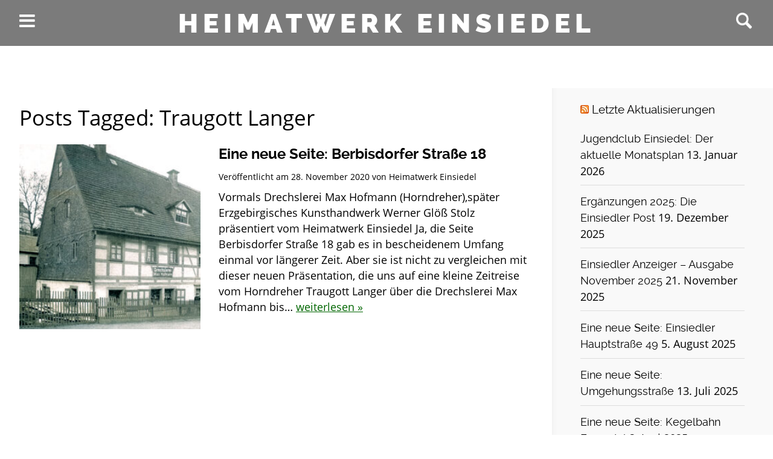

--- FILE ---
content_type: text/css
request_url: https://www.heimatwerk-einsiedel.de/wp-content/themes/omg/style.css?ver=6.9
body_size: 26945
content:
/*
Theme Name: OMG
Theme URI: http://wpdevshed.com/themes/omg-theme/
Author: WP Dev Shed
Author URI: http://wpdevshed.com/
Text Domain: omg
Domain Path: /library/translation
Description: OMG is a modern full width, fully responsive theme especially suited to bloggers who want to feature bold images on their home page and archive pages. It also offers easy customization options for the logo, favicon, color scheme, social media icons, slider behaviour, and optional author bios and related posts display.
Version: 3.4
License: GNU General Public License v2.0
License URI: http://www.gnu.org/licenses/gpl-2.0.html
Tags:custom-menu, sticky-post, translation-ready, one-column, custom-background, custom-colors, custom-logo, featured-images

*/
/*******************************************************************************************/

/*globals*/
 a{
    color: #309dc1;
    text-decoration: underline;
}
 a:hover{
    text-decoration: underline;
}
 iframe{
    width:100%;
}
 body dl dt{
    margin: 0!important;
}
 body{
    position:absolute;
    overflow-x:hidden;
    width: 100%;
}
 .comment_content ul li:before, .entry-content ul li:before{
     content: "\203A \020 \020";
    font-family: 'Raleway-Heavy',sans-serif,arial;
    font-size: 20px;
}
 .entry-content ol,.comment_content ol{
    counter-reset: my-counter;
}
 .comment_content ol > li:before,.entry-content ol > li:before {
    content: counter(my-counter) ". \020";
    counter-increment: my-counter;
    font-family: 'Raleway-Heavy',sans-serif,arial;
    font-size: 20px;
}
 .comment_content ul, .comment_content ol,.entry-content ul,.entry-content ol{
    margin:0 30px;
}
 .widget li:before,nav[role="navigation"] li:before{
    content: "";
}
 .clear{
    clear:both;
}
 .front-wrapper #content{
    margin-top: 0;
}
 .table {
    display: table;
    height: 100%;
    margin: 0 auto;
    width: 100%;
}
 .table-cell {
    display: table-cell;
    text-align: center;
    vertical-align: middle;
    width: 100%;
}
 .tagcloud a{
    border: 1px solid #656565;
    font-size: 14px !important;
    padding: 10px;
    display: inline-block;
    margin-bottom: 5px;
}
 .full.d-5of7{
    width: 100%;
}
/*required css*/
 .sticky{
}
 .gallery-caption{
}
 .bypostauthor{
}
 .gallery-item {
     padding: 5px;
}
 .gallery-item img {
     border: none !important;
}
/*header*/
 #inner-header{
    position: relative;
}
 .side-nav{
    margin: 20px 0;
    position: absolute;
}
 .side-nav span{
    font-size: 30px;
    color: #fff;
    cursor: pointer;
}
 .social-icons{
    width: auto;
    max-width: 100%;
    padding: 0 0 14px;
    font-family: 'Raleway-Regular',sans-serif,arial;
    font-size: 20px;
}
 .social-icons a{
    margin-right: 10px;
    text-decoration: none;
    text-transform: uppercase;
    color: #000;
    display: inline-block;
    width: auto;
}
 .social-icons a .fa:hover{
    color:#309dc1;
}
 .social-icons a .fa{
    color: #fff;
}
 .search-bar{
    padding: 5px 0 0;
    position: absolute;
    right: 0;
    top: 0;
    width: 20px;
}
 .search-bar form{
    margin: 0;
}
 .search-bar:hover{
    background: none!important;
}
 .search-bar input.search-field[type="search"] {
    background: url(images/search-3.png);
    background-position: 5px center;
    background-repeat: no-repeat;
    background-size: 26px auto;
    border: none;
    cursor: pointer;
    height: 40px;
    margin: 10px 0;
    padding: 0 0 0 34px;
    position: absolute;
    right:0;
    -webkit-transition: width 400ms ease, background 400ms ease;
    transition: width 400ms ease, background 400ms ease;
    width: 0;
}
 .search-bar input.search-field[type="search"]:focus {
    background-color: #ddd;
    border: 1px solid #000;
    cursor: text;
    outline: 0;
    width: 230px;
}
 .search-form .search-submit {
     display:none;
}
 body #logo{
    width: 94%;
    margin: 8px auto;
    text-align: center;
}
 body #logo img{
    display: block;
    text-align: center;
}
 body #logo a{
    text-transform: uppercase;
    letter-spacing: 8px;
    font-family: 'Raleway-Heavy',sans-serif,arial;
    color: #fff;
}
 .nav-show{
    display: block!important;
}
 #push{
    display: none;
}
 #main-navigation{
    margin-left:-360px;
    left:0;
    width:360px;
    background:#222;
    position:fixed;
    height:100%;
    overflow-y:auto;
    z-index:1000;
    color:#fff;
    padding:20px;
    font-weight:100;
    font-size:16px;
    top:0
}
 #main-navigation div#close{
    background:none repeat scroll 0 0 #309dc1;
    cursor:pointer;
    font-family:'Raleway-Bold',sans-serif,arial;
    font-size:18px;
    margin-bottom:20px;
    text-align:center;
    width:100%;
    display:none
}
 #main-navigation .fixed{
    position: fixed;
    max-width: 360px;
    left: 0;
    right: 0;
}
 #main-navigation ul li#close{
    display: block;
}
 #push{
    display: block;
}
 #main-navigation .widget{
    padding: 0;
}
 #main-navigation .widgettitle{
    text-transform: uppercase;
    border: none;
    letter-spacing: 2px;
    font-family: 'Raleway-Bold',sans-serif,arial;
}
 #main-navigation a{
    color: #fff;
    text-decoration: none;
}
 #main-navigation a:hover{
    color:#309dc1;
}
 #main-navigation .widget ul li{
    border: none;
}
 #main-navigation .widget #wp-calendar caption, #main-navigation .wp-caption,#main-navigation button, html #main-navigation input[type="button"], #main-navigation input[type="reset"], #main-navigation input[type="submit"]{
    background:#309dc1;
}
 #main-navigation .widget #wp-calendar thead{
    border: 1px solid #fff;
}
 #main-navigation .searchform input[type="text"]{
    width: 100%;
}
 #main-navigation img{
    width: auto;
    height:auto;
    max-width: 100%;
}
 #main-navigation .menu li{
    font-family: 'Raleway-Bold',sans-serif,arial;
}
 #main-navigation .menu li ul {
    border-bottom: 1px solid #656565;
    border-left: 1px solid #656565;
}
 .margin-bottom{
    margin-bottom:60px;
}
 .no-menu-widgets p{
    color: rgb(48, 157, 193);
     text-align: center;
     border: 1px solid rgb(221, 221, 221);
     padding: 20px;
     font-size: 22px;
}
/*---------------*/
/***** Chico *****/
/*---------------*/
 figure.effect-chico img{
    -webkit-transition:opacity .35s,-webkit-transform .35s;
    transition:opacity .35s,transform .35s;
    -webkit-transform:scale(1.12);
    transform:scale(1.12)
}
 figure.effect-chico:hover img {
    opacity: 0.5;
    -webkit-transform: scale(1);
    transform: scale(1);
}
 figure.effect-chico figcaption {
    padding: 3em;
}
 figure.effect-chico figcaption::before{
    position:absolute;
    top:30px;
    right:30px;
    bottom:30px;
    left:30px;
    border:1px solid #fff;
    content:'';
    -webkit-transform:scale(1.1);
    transform:scale(1.1)
}
/*slider*/
 .captions{
    position: absolute;
    bottom: 0;
    background-image:url(images/trans.png);
    padding: 10px 40px;
    width: 60%;
    box-sizing:border-box;
}
 .captions a{
    text-decoration: none;
}
 .captions h1{
    font-size: 24px;
    text-transform: uppercase;
    color: #fff;
    font-family: 'Raleway-Bold',sans-serif,arial;
    margin-top: 0;
}
 .captions h1:hover{
    color: #ddd;
}
 .captions p{
    color: #fff;
    font-size: 15px;
    margin: 0;
    font-family:'Helvetica',sans-serif,arial;
    letter-spacing: 1px;
    font-weight: 300;
}
 .captions p a{
    font-size: 18px;
    color: #fff;
    text-transform: uppercase;
    font-family: 'Raleway-Regular',sans-serif,arial;
}
/*blog list*/
 .blog-list{
    margin: 0;
}
 .blog-list .item{
    width: 33.3333%;
    float: left;
    margin-bottom:50px;
    list-style:none;
    box-sizing:border-box;
}
 .blog-list li:before{
    content: "";
}
 .blog-list .item h2{
    font-size: 24px;
    margin: 10px 0 0;
    text-transform: uppercase;
    font-family: 'Raleway-Bold',sans-serif,arial
}
 .blog-list .item a{
    text-decoration: none;
}
 .blog-list .item a[rel="author"]{
    color: #309dc1;
}
 .blog-list .item a.post-link{
    text-decoration: none;
    position: relative;
    display: block;
    overflow: hidden;
}
 .blog-list .item span.time{
    color: #333;
    font-size: 14px;
}
 .blog-list .item .excerpt p{
    font-family: 'Raleway-Regular',sans-serif,arial;
    color: #656565;
}
 .blog-list .item .excerpt p a{
    display: none;
}
 .blog-list .item .excerpt p.format-link a{
    display: block;
}
 .blog-list .item img{
    width: 100%;
    height: auto;
}
 .blog-list .item a.read-more{
    background: #309dc1;
    padding: 10px;
    color: #fff;
    font-family: 'Raleway-Bold',sans-serif,arial;
    width: 120px;
    text-align: center;
    margin: 15px 0;
    display: block;
}
 .blog-list .item .date{
    color: #656565;
}
 .post-holder{
    padding: 0 30px;
}
/*formats*/
 .blog-list .item a:hover span.fa{
    color: #adadad;
}
 .blog-list .item.format span.fa{
    color: #fff;
    display: block;
    font-size: 18px;
    right: 0;
    padding:15px;
    top:0;
    background-image: url("library/images/trans.png");
    position: absolute;
    text-shadow: 1px 2px 4px #000;
    width: auto;
}
 body .pagination{
    margin: 0;
}
 body .pagination ul{
    background: none;
    border-radius: 0;
    max-width: 90%;
}
 body .pagination li:before{
    content:"";
}
 body .pagination li{
    font-family: 'Raleway-Bold',sans-serif,arial;
    font-size: 30px;
    background: none;
    border: 2px solid #222;
    color: #000;
}
 body .pagination li a{
    font-family: 'Raleway-Bold',sans-serif,arial;
    font-size: 28px;
    background: none;
    color: #309dc1;
}
 body .pagination li a:hover,body .pagination li a:focus{
    color: #000;
    background: none;
}
 body .pagination .current{
    font-size: 28px;
}
 p.format-link a{
    display: block!important;
    text-align: center;
    background: #ECECEC;
    color: #000;
    padding: 10px;
}
 .quote-content{
    color: #808080;
    font-size: 20px;
    font-style: italic;
}
 .quote-source{
    font-weight: bold;
    text-align: right;
}
 .status-content{
    background: #ECECEC;
    padding: 10px;
    text-align: center;
}
 .chat-content .wp-smiley{
    margin: 0;
}
 body .mejs-controls .mejs-time-rail .mejs-time-loaded{
    background: #444;
}
 body .mejs-controls .mejs-time-rail .mejs-time-current{
    background: #ddd;
}
 body .mejs-container{
    margin: 20px 0;
}
 .blog-list .item blockquote{
    margin: 0;
}
/*single-post*/
 body #main{
    padding-right: 0;
}
 #main .wrap{
    width: 93%;
}
 .single #content,.page #content,.archive #content,.search #content,.error404 #content{
    margin-top: 70px;
}
 body.home .header[role="banner"]{
    box-shadow: none;
    background-image: url("library/images/trans.png");
    position: fixed;
    width: 100%;
    z-index: 9999;
}

.header[role="banner"],body.single .header[role="banner"],body.page .header[role="banner"],body.archive .header[role="banner"],body.search .header[role="banner"],body.error404 .header[role="banner"]{
    box-shadow: none;
    background-image: url("library/images/trans.png");
    position: fixed;
    width: 100%;
    z-index: 9999;
    top: 0;
}
body.logged-in.admin-bar .header[role="banner"]{
    top: 32px;   
}
 .article-header{
    padding: 24px 0 0;
}
 .article-header h1{
    font-family: 'Raleway-Bold',sans-serif,arial;
    font-size: 28px;
}
 body .byline{
    font-style: normal;
    color: #656565;
    font-size: 14px;
}
 body .byline a{
    color:#309dc1;
}
 body.page-template-full-width-php .byline{
    display: none;
}
 body .hentry footer{
    padding: 30px 0;
    border-top: 1px solid #ddd;
    border-bottom: 1px solid #ddd;
}
 body .avatar{
    float: left;
    margin-right: 28px;
}
 body .avatar img{
    width: 100%;
    margin: 0;
}
 body .info{
    width: 79%;
    float: left;
}
 body .info p.author{
    font-family: 'Raleway-Bold',sans-serif,arial;
    font-size: 24px;
}
 body .info p.author span{
    font-family: 'Raleway-Regular',sans-serif,arial;
}
 body .info p.author-desc{
    font-size: 15px;
    color: #656565;
}
 body .info p.author-desc a{
    color: #309dc1;
}
 body .comment-respond{
    padding: 20px 0;
}
 body .related{
    border-bottom: 1px solid #ddd;
    padding-bottom: 20px;
}
 body .related h3, body #comments-title{
    font-family: 'Raleway-Bold',sans-serif,arial;
    font-size: 20px;
}
 body .related .related-wrapper article{
    clear: both;
    margin-bottom: 30px;
    overflow: auto;
}
 body .related .related-wrapper article .related-image{
    float: left;
    margin-right: 28px;
    width: 150px;
}
 body .related .related-wrapper article .related-info{
    float: left;
    width: 79%;
}
 body .related .related-wrapper article .related-info h3{
    margin-bottom: 10px;
}
 body .related .related-wrapper article .related-info h3,body .related .related-wrapper article .related-info p{
    margin-top: 0;
    color: #656565;
}
 body .related .related-wrapper article a{
    text-decoration: none;
    color: #309dc1;
}
 body .related .related-wrapper article a.featured-image .no-featured-image{
    display: block;
    height: 150px;
    width: 150px;
    background: #333333;
}
 body .related .related-wrapper article a img{
    width: 100%;
    height: auto;
}
 body .comment .comment-author{
    margin: 0;
    float: left;
    width: auto;
    padding: 0;
}
 body .comment time a{
    text-decoration: none;
    color: #656565;
    font-size: 14px;
}
 body .comment p{
    color:#656565;
}
 body .comment_content{
    box-sizing: border-box;
    margin: 0 0 1.5em 7em;
    border: 1px solid #ddd;
    background: #F9F9F9;
    padding:1em;
}
 body .comment:not(.depth-1){
    padding: 0;
}
 body .comment_content p{
    margin-bottom: 0;
}
 body .comment .vcard{
    margin-left: 0;
    margin-right: 0;
}
 body .comment .vcard .avatar{
    left: 0;
}
 body cite.fn{
    font-style: normal;
    font-family: 'Raleway-Bold',sans-serif,arial;
    font-size: 20px;
}
 body .comment-reply-link{
    border-radius: 0;
    margin: 10px 0;
    background: none;
    float:none;
    color: #309dc1;
    font-family: 'Raleway-Bold',sans-serif,arial;
    padding: 0;
}
 body .comment-reply-link:hover,body .comment-reply-link:focus{
    background: none;
    color: #309dc1;
}
 body .comment-reply-title{
    font-family: 'Raleway-Bold',sans-serif,arial;
    font-size: 20px;
}
 body .comment-inner{
    border-bottom: 1px solid #ddd;
    padding-bottom: 10px;
}
 body #comments-title{
    padding: 20px 0;
}
 body.page #comments-title{
    border-top: 1px solid #ddd;
}
 body .comment-respond .comment-form-author,body .comment-respond .comment-form-email,body .comment-respond .comment-form-url{
    width: 31%;
    float: left;
    margin-right: 25px;
}
 body .comment-respond .comment-form-url{
    margin-right: 0;
}
 body .comment-respond .comment-form-comment{
    clear: both;
}
.comment-form-cookies-consent{
    clear: both;
}
 .video-container{
    position: relative;
    height: 0;
    overflow: hidden;
    padding-bottom: 56.25%;
}
 .video-container iframe{
    position: absolute;
    height: 100%;
    top:0;
    width: 100%;
}
/*comments*/
 nav.comment-navigation[role="navigation"]{
    float: none;
    width: 100%;
    border: 1px solid #ddd;
    padding: 15px;
    box-sizing:border-box;
}
/*widgets*/
 body .sidebar{
    margin:0;
    padding: 20px 0;
    background: #F9F9F9;
    box-shadow: 11px 0 10px -10px rgba(0, 0, 0, 0.05) inset;
    border-bottom: 2px solid #ddd;
}
 body .sidebar a{
    text-decoration: none;
    color: #656565;
}
 body .sidebar a:hover{
    text-decoration: underline;
}
 body .sidebar img{
    width: 100%;
    height: auto;
}
 body .sidebar .widget{
    margin: 0 auto;
    width: 80%;
}
 .widget:first-child{
    margin-top:0;
}
 .widget:first-child h4{
    margin-top:0;
}
 .widget ul li{
    border-bottom: 1px solid #ddd;
    padding-bottom: 10px;
}
 .sidebar .widget ul li{
    color: #656565;
}
 .widget ul li.menu-item-has-children ul,.widget ul li.page_item_has_children ul{
    margin-bottom: 0;
}
 .widget ul li.menu-item-has-children li,.widget ul li.page_item_has_children li{
    border-bottom: none;
    margin-bottom: 0;
}
 .searchform .screen-reader-text{
    display: none;
}
 .searchform input[type="text"]{
    background: none;
    border:2px solid #a9a9a9;
    width: 70%;
    float: left;
}
 .widget #wp-calendar{
    width: 100%;
}
 #main-navigation .widget #wp-calendar td{
    color: #fff;
}
 .widget #wp-calendar td{
    text-align: center;
    color: #656565;
}
 .widget #wp-calendar td#today{
    font-family: 'Raleway-Heavy',sans-serif,arial;
}
 .widget #wp-calendar caption{
    color:#fff;
    background: #309dc1;
    text-transform: uppercase;
    padding:8px 0;
    font-family: 'Raleway-Bold',sans-serif,arial;
}
 .widget #wp-calendar thead{
    border: 1px solid #222;
}
/*archive*/
 .archive .archive-title,.search .archive-title{
    margin: 0 0 20px;
}
 article.archive:first-child{
    margin-top: 20px;
}
 article.archive a.image{
    width: 300px;
    display: block;
    float: left;
    margin-right: 30px;
    overflow: hidden;
}
 article.archive a.no-image{
    background: none repeat scroll 0 0 #333;
    display: block;
    float: left;
    height: 300px;
    margin-right: 30px;
    overflow: hidden;
    text-indent: -9999px;
    width: 300px;
}
 article.archive img{
    width: 100%;
}
 article.archive .entry-content{
    padding: 0;
    margin-left: 330px;
}
 article.archive .entry-content h3{
    font-family: 'Raleway-Bold',sans-serif,arial;
    font-size: 24px;
}
/*footer*/
 footer.footer[role="contentinfo"]{
    background: #222;
}
 footer.footer[role="contentinfo"] p,footer.footer[role="contentinfo"] a{
    color: #fff;
}
 footer .footer-social{
    float: right;
    margin-top: 15px;
}
 footer .footer-social a:last-child{
    margin-right: 0;
}
 body.paged footer .copyright span{
    display: none;
}
 .social-icons ul{
     margin: 0;
     padding: 0;
}
 .social-icons .screen-reader-text{
     display: none;
}
 .social-icons svg{
     fill: #fff;
     color: #fff;
     width: 20px;
     height: 20px;
}
 .social-icons li{
     display: inline-block;
     margin-right: 10px;
}
 .social-icons li:last-child{
     margin-right: 0;
}
/*slider*/
/****************************************************************** jQuery SLIDER STYLES ******************************************************************/
 .bg-overlay{
    visibility: visible;
     height: 100%;
     position: absolute;
     width: 100%;
     z-index: 100;
     background: none repeat scroll 0% 0% rgba(0, 0, 0, 0.4);
}
 #load-cycle {
    background: url(library/images/loading.gif) no-repeat center center;
    width: 100%;
    height: auto;
    min-height: 100px;
}
 #slide-wrap {
    border-top: 0;
}
 .cycle-slideshow {
    position: relative;
     height: 500px;
    width: 100%;
    display: none;
    overflow: hidden;
}
 .slides {
    height: 500px;
    width: 100%;
    overflow: hidden;
}
 .slides .slide-thumb {
    position: relative;
    width: 100%;
    height: 500px;
    overflow: hidden;
    white-space: nowrap;
}
 .slides .slide-thumb img {
    position: absolute;
    left: 50%;
    top: 50%;
    -moz-transform: translate(-50%, -50%);
    -webkit-transform: translate(-50%, -50%);
    -ms-transform: translate(-50%, -50%);
    -o-transform: translate(-50%, -50%);
    transform: translate(-50%, -50%);
    width: auto;
    min-width: 102%;
    height: auto;
    min-height: 500px;
}
 html.no-csstransforms .slides .slide-thumb img {
    left: 0;
    top: 0;
}
 .slides .slide-noimg {
    position: relative;
    width: 100%;
    height: 500px;
    overflow: hidden;
    white-space: nowrap;
    background-color: #333;
    font-family: "Raleway-Regular", Helvetica,sans-serif;
    font-size: 21px;
    font-weight: 400;
    text-transform: uppercase;
    color: #d0d0d0;
    text-align: center;
}
 .slides .slide-noimg p {
    position: absolute;
    width: 100%;
    left: 0;
    top: 42%;
}
 .slide-title {
    font-family: "Raleway-Bold", Helvetica,sans-serif;
    font-size: 24px;
    /* for ie8 & below */
    font-size: 24px;
    font-weight: 400;
    line-height: 1;
    margin-top: 0;
    margin-bottom: 15px;
}
 .slide-copy p{
    margin: 0;
    text-align: left;
    font-size: 18px;
    text-align: center;
}
 .slide-title a,.slide-title a:visited {
}
 .slide-copy-wrap {
    position: absolute;
    bottom: 0;
    z-index: 100;
    color: #fff;
    height: 100%;
    width: 100%;
}
 .slide-copy-wrap a {
    color: #fff !important;
}
 .slide-copy-wrap h2 a{
    font-family: 'Raleway-Regular',sans-serif,arial;
    font-size: 34px;
    text-transform: uppercase;
}
 html.no-csstransforms .slide-copy-wrap {
    left: 60px;
    right: 60px;
}
 .slide-copy {
    width: 75%;
    margin: 0 auto
}
 #sliderprev,#slidernext {
    text-align: center;
    position: absolute;
    top: 42%;
    border-radius: 50%;
    text-decoration: none;
    background-color: #fff;
    font-family: "Raleway-Regular", Helvetica,sans-serif;
    font-size: 50px;
    width: 72px;
    height: 72px;
    line-height: 67px;
    z-index: 999;
    text-indent: -9999px;
    outline: none;
    opacity: 0.9;
    display: none;
}
 #sliderprev {
    left: 10px;
    background: url(library/images/slider-nav.png) no-repeat 0 -13px;
}
 #slidernext {
    right: 10px;
    background: url(library/images/slider-nav.png) no-repeat -128px -11px;
}
 .cycle-slideshow:hover #sliderprev, .cycle-slideshow:hover #slidernext,.cycle-slideshow:focus #sliderprev, .cycle-slideshow:focus #slidernext {
    display: block;
}
 .cycle-paused:after {
    content: 'Paused';
     font-family: "Open Sans", Arial, Helvetica, sans-serif;
    font-size: 12px;
    /* for ie8 & below */
    font-size: 0.75rem;
    text-transform: uppercase;
    color: white;
     background: black;
     padding: 5px 15px;
    z-index: 500;
     position: absolute;
     top: 10px;
     right: 10px;
    opacity: .5;
     filter: alpha(opacity=50);
}
/* pager */
 .cycle-pager {
     text-align: center;
     width: 100%;
     z-index: 500;
     position: absolute;
     bottom: 10px;
     overflow: hidden;
}
 .cycle-pager span {
     font-family: Arial, Helvetica, sans-serif;
     font-size: 50px;
     line-height: .6;
    width: 18px;
     height: 22px;
     display: inline-block;
     color: #f7f7f7;
     cursor: pointer;
    text-shadow: -1px -1px #bcbcbc;
    overflow: hidden;
}
 .cycle-pager span.cycle-pager-active {
     color: #efefef;
}
 .cycle-pager > * {
     cursor: pointer;
}
 .no-slide-image {
    position: absolute;
    width: 100%;
    top: 40%;
    font-family: "Open Sans", Arial, Helvetica, sans-serif;
    font-size: 34px;
    font-weight: 700;
    text-transform: uppercase;
    text-align: center;
    line-height: 1.5em;
}
 .blog-index{
     padding-top: 100px;
}
/*media queries*/
 @media screen and (max-width: 1279px) {
     .captions h1{
        font-size: 18px;
    }
     .captions p{
        font-size: 12px;
    }
     .searchform input[type="text"]{
        width: 68%;
    }
     body .info,body .related .related-wrapper article .related-info{
        width: 74%;
    }
     body .comment-respond .comment-form-author, body .comment-respond .comment-form-email, body .comment-respond .comment-form-url{
        width: 30%;
    }
}
 @media screen and (max-width: 1039px) {
     body #logo {
        font-size: 30px;
        margin: 20px auto;
        width: 92%;
    }
     .no-display{
        display: block;
    }
     body nav[role="navigation"]{
        margin: 0;
    }
     nav[role="navigation"] .nav li{
        padding: 10px 0;
    }
     nav[role="navigation"] .nav li ul{
        height: auto;
    }
     .slides,.slides .slide-thumb,.cycle-slideshow{
        height: 400px;
    }
     #sliderprev, #slidernext,.slides .slide-noimg p{
        top: 45%;
    }
     .captions {
        padding: 10px 30px;
        width: 100%;
    }
     .captions h1,.captions p a {
        font-size: 14px;
    }
     .searchform input[type="text"]{
        width: 60%;
    }
     body .info,body .related .related-wrapper article .related-info{
        width: 65%;
    }
}
 @media screen and (max-width: 939px) {
     article.archive .entry-content{
        margin-left: 0;
    }
}
 @media screen and (max-width: 839px) {
     .slide-copy p{
        font-size: 14px;
    }
     .captions p{
        display: none;
    }
     .captions h1{
        margin: 0;
    }
     .blog-list .item{
        width: 50%;
    }
     article.archive .entry-content{
        width: 100%;
    }
     article.archive a.image,article.archive a.no-image{
        width: 100%;
        float: none;
        margin: 0 0 20px 0;
    }
     body .comment-respond .comment-form-author, body .comment-respond .comment-form-email, body .comment-respond .comment-form-url{
        width: 100%;
    }
     footer .footer-social {
        float: none;
    }
     body .article-footer .avatar ,body .related .related-wrapper article .related-image{
        float: none;
        margin: 0 auto;
        width: 150px;
    }
     body .info,body .related .related-wrapper article .related-info {
        margin-top: 10px;
        width: 100%;
    }
}
 @media screen and (max-width: 639px) {
     body #logo{
        width: 85%;
        margin: 8px auto;
    }
     .side-nav span{
        font-size: 22px;
    }
     .search-bar input.search-field[type="search"] {
        background: url("images/search-3.png") no-repeat scroll 5px center / 20px auto rgba(0, 0, 0, 0);
    }
     .search-bar{
        padding: 0;
    }
     .single #content, .page #content, .archive #content, .search #content, .error404 #content{
        margin-top: 55px;
    }
     .blog-list .item{
        width: 50%;
    }
     .slide-title{
        font-size: 20px;
        margin-bottom: 5px;
    }
     .slide-copy-wrap{
        width: 100%;
    }
     .slide-title{
        text-align: center;
    }
     .slide-copy p{
        display: none;
    }
     body .comment .vcard{
        display: none;
    }
     body .comment_content,body .alert-help, body .alert-info, body .alert-error, body .alert-success{
        margin-left: 0;
    }
}
 @media screen and (max-width: 539px) {
     .slides, .slides .slide-thumb, .cycle-slideshow{
        height: 300px;
    }
     .slides .slide-noimg p{
        top: 22%;
        font-size: 12px;
    }
     .single #content, .page #content, .archive #content, .search #content, .error404 #content{
        margin-top: 45px;
    }
     .blog-list .item{
        width: 100%;
    }
}
 @media screen and (max-width: 499px) {
     #main-navigation{
        padding-top: 10px;
    }
     #main-navigation div#close{
        display: block;
    }
     #main-navigation .social-icons{
        margin-top: 40px;
    }
     body #logo img{
        width: 250px;
    }
     .blog-list .item{
        width: 100%;
    }
     body #logo{
        font-size: 22px;
    }
     .side-nav {
        margin: 12px 0;
    }
     .search-bar input.search-field[type="search"]{
        height: 24px;
    }
     .captions h1 {
        text-align: center;
    }
}
 @media screen and (max-width: 359px) {
     body .related .related-wrapper article{
        width: 100%;
    }
}


--- FILE ---
content_type: text/javascript
request_url: https://www.heimatwerk-einsiedel.de/wp-content/themes/omg/library/js/scripts.js?ver=6.9
body_size: 2176
content:
jQuery(document).ready(function() {
  jQuery('.author-hide,.related-hide').remove();
});

    jQuery(document).ready(function () {
        jQuery('#push').click(function () {
          jQuery(this).toggleClass('active');
          if(jQuery(this).hasClass('active')){
            
            jQuery('body, #main-navigation').stop().animate({
            left: "360px"
            }, 500);
          }else{
            jQuery('body, #main-navigation').stop().animate({
            left: "0"
            }, 500);
          }
        });

        jQuery('#close').click(function () {
          jQuery('#push').removeClass('active');
          jQuery('body, #main-navigation').stop().animate({
          left: "0"
          }, 500);
        });
        
    });

function updateViewportDimensions() {
	var w=window,d=document,e=d.documentElement,g=d.getElementsByTagName('body')[0],x=w.innerWidth||e.clientWidth||g.clientWidth,y=w.innerHeight||e.clientHeight||g.clientHeight;
	return { width:x,height:y }
}
// setting the viewport width
var viewport = updateViewportDimensions();


/*
 * Throttle Resize-triggered Events
 * Wrap your actions in this function to throttle the frequency of firing them off, for better performance, esp. on mobile.
 * ( source: http://stackoverflow.com/questions/2854407/javascript-jquery-window-resize-how-to-fire-after-the-resize-is-completed )
*/
var waitForFinalEvent = (function () {
	var timers = {};
	return function (callback, ms, uniqueId) {
		if (!uniqueId) { uniqueId = "Don't call this twice without a uniqueId"; }
		if (timers[uniqueId]) { clearTimeout (timers[uniqueId]); }
		timers[uniqueId] = setTimeout(callback, ms);
	};
})();

// how long to wait before deciding the resize has stopped, in ms. Around 50-100 should work ok.
var timeToWaitForLast = 100;


function loadGravatars() {
  // set the viewport using the function above
  viewport = updateViewportDimensions();
  // if the viewport is tablet or larger, we load in the gravatars
  if (viewport.width >= 768) {
  jQuery('.comment img[data-gravatar]').each(function(){
    jQuery(this).attr('src',jQuery(this).attr('data-gravatar'));
  });
	}
} // end function

             
jQuery(document).ready(function($) {

  /*
   * Let's fire off the gravatar function
   * You can remove this if you don't need it
  */
  loadGravatars();


}); /* end of as page load scripts */
